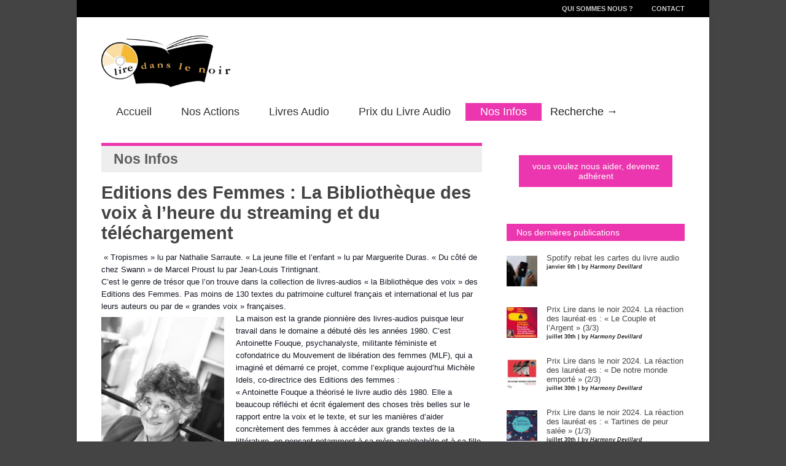

--- FILE ---
content_type: text/html; charset=utf-8
request_url: https://www.google.com/recaptcha/api2/aframe
body_size: 270
content:
<!DOCTYPE HTML><html><head><meta http-equiv="content-type" content="text/html; charset=UTF-8"></head><body><script nonce="YOQWpQwAC6kk7YPViYZ7ww">/** Anti-fraud and anti-abuse applications only. See google.com/recaptcha */ try{var clients={'sodar':'https://pagead2.googlesyndication.com/pagead/sodar?'};window.addEventListener("message",function(a){try{if(a.source===window.parent){var b=JSON.parse(a.data);var c=clients[b['id']];if(c){var d=document.createElement('img');d.src=c+b['params']+'&rc='+(localStorage.getItem("rc::a")?sessionStorage.getItem("rc::b"):"");window.document.body.appendChild(d);sessionStorage.setItem("rc::e",parseInt(sessionStorage.getItem("rc::e")||0)+1);localStorage.setItem("rc::h",'1769755583272');}}}catch(b){}});window.parent.postMessage("_grecaptcha_ready", "*");}catch(b){}</script></body></html>